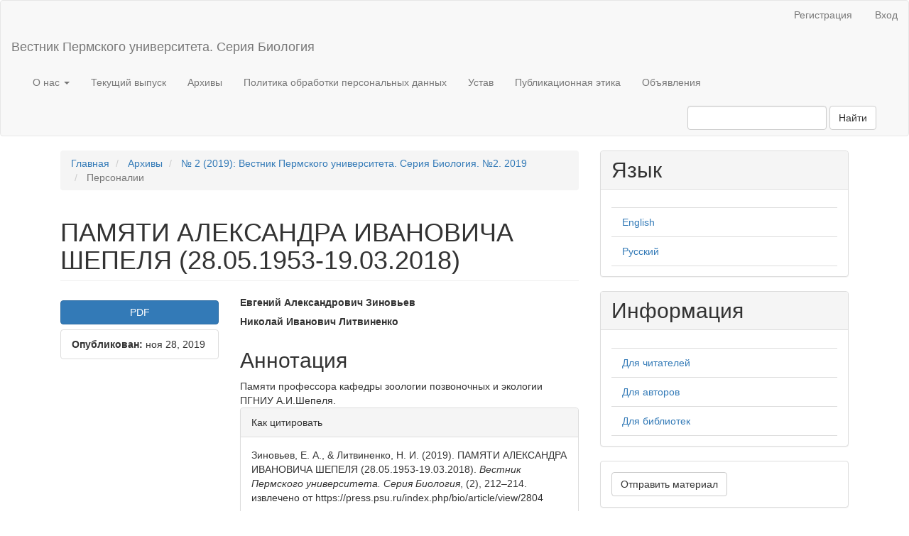

--- FILE ---
content_type: text/html; charset=utf-8
request_url: https://press.psu.ru/index.php/bio/article/view/2804
body_size: 31627
content:

	
<!DOCTYPE html>
<html lang="ru-RU" xml:lang="ru-RU">
<head>
	<meta charset="utf-8">
	<meta name="viewport" content="width=device-width, initial-scale=1.0">
	<title>
		ПАМЯТИ АЛЕКСАНДРА ИВАНОВИЧА ШЕПЕЛЯ (28.05.1953-19.03.2018)
							| Вестник Пермского университета. Серия Биология
			</title>

	
<link rel="icon" href="https://press.psu.ru/public/journals/5/favicon_ru_RU.png">
<meta name="generator" content="Open Journal Systems 3.3.0.8">
<link rel="schema.DC" href="http://purl.org/dc/elements/1.1/" />
<meta name="DC.Creator.PersonalName" content="Евгений Александрович Зиновьев"/>
<meta name="DC.Creator.PersonalName" content="Николай Иванович Литвиненко"/>
<meta name="DC.Date.created" scheme="ISO8601" content="2019-11-28"/>
<meta name="DC.Date.dateSubmitted" scheme="ISO8601" content="2019-11-27"/>
<meta name="DC.Date.issued" scheme="ISO8601" content="2019-11-28"/>
<meta name="DC.Date.modified" scheme="ISO8601" content="2019-11-28"/>
<meta name="DC.Description" xml:lang="ru" content="Памяти профессора кафедры зоологии позвоночных и экологии ПГНИУ А.И.Шепеля."/>
<meta name="DC.Format" scheme="IMT" content="application/pdf"/>
<meta name="DC.Identifier" content="2804"/>
<meta name="DC.Identifier.pageNumber" content="212-214"/>
<meta name="DC.Identifier.URI" content="https://press.psu.ru/index.php/bio/article/view/2804"/>
<meta name="DC.Language" scheme="ISO639-1" content="ru"/>
<meta name="DC.Rights" content="Copyright (c) 2019 Евгений Александрович Зиновьев, Николай Иванович Литвиненко"/>
<meta name="DC.Rights" content=""/>
<meta name="DC.Source" content="Вестник Пермского университета. Серия Биология"/>
<meta name="DC.Source.ISSN" content="1994-9952"/>
<meta name="DC.Source.Issue" content="2"/>
<meta name="DC.Source.URI" content="https://press.psu.ru/index.php/bio"/>
<meta name="DC.Title" content="ПАМЯТИ АЛЕКСАНДРА ИВАНОВИЧА ШЕПЕЛЯ (28.05.1953-19.03.2018)"/>
<meta name="DC.Type" content="Text.Serial.Journal"/>
<meta name="DC.Type.articleType" content="Персоналии"/>
<meta name="gs_meta_revision" content="1.1"/>
<meta name="citation_journal_title" content="Вестник Пермского университета. Серия Биология"/>
<meta name="citation_journal_abbrev" content="Вестник ПГУ Биология"/>
<meta name="citation_issn" content="1994-9952"/> 
<meta name="citation_author" content="Евгений Александрович Зиновьев"/>
<meta name="citation_author" content="Николай Иванович Литвиненко"/>
<meta name="citation_title" content="ПАМЯТИ АЛЕКСАНДРА ИВАНОВИЧА ШЕПЕЛЯ (28.05.1953-19.03.2018)"/>
<meta name="citation_language" content="ru"/>
<meta name="citation_date" content="2019/11/28"/>
<meta name="citation_issue" content="2"/>
<meta name="citation_firstpage" content="212"/>
<meta name="citation_lastpage" content="214"/>
<meta name="citation_abstract_html_url" content="https://press.psu.ru/index.php/bio/article/view/2804"/>
<meta name="citation_pdf_url" content="https://press.psu.ru/index.php/bio/article/download/2804/2115"/>
	<link rel="stylesheet" href="https://press.psu.ru/index.php/bio/$$$call$$$/page/page/css?name=bootstrap" type="text/css" /><link rel="stylesheet" href="https://press.psu.ru/plugins/generic/citations/css/citations.css?v=3.3.0.8" type="text/css" />
</head>
<body class="pkp_page_article pkp_op_view">
	<div class="pkp_structure_page">

		<nav id="accessibility-nav" class="sr-only" role="navigation" aria-label="##plugins.themes.bootstrap3.accessible_menu.label##">
			<ul>
			  <li><a href="#main-navigation">##plugins.themes.bootstrap3.accessible_menu.main_navigation##</a></li>
			  <li><a href="#main-content">##plugins.themes.bootstrap3.accessible_menu.main_content##</a></li>
			  <li><a href="#sidebar">##plugins.themes.bootstrap3.accessible_menu.sidebar##</a></li>
			</ul>
		</nav>

				<header class="navbar navbar-default" id="headerNavigationContainer" role="banner">

						<div class="container-fluid">
				<div class="row">
					<nav aria-label="Навигация пользователя">
							<ul id="navigationUser" class="nav nav-pills tab-list pull-right">
														<li class="">
				<a href="https://press.psu.ru/index.php/bio/user/register">
					Регистрация
									</a>
							</li>
														<li class="">
				<a href="https://press.psu.ru/index.php/bio/login">
					Вход
									</a>
							</li>
										</ul>

					</nav>
				</div><!-- .row -->
			</div><!-- .container-fluid -->

			<div class="container-fluid">

				<div class="navbar-header">

										<button type="button" class="navbar-toggle collapsed" data-toggle="collapse" data-target="#nav-menu" aria-expanded="false" aria-controls="nav-menu">
						<span class="sr-only">Toggle navigation</span>
						<span class="icon-bar"></span>
						<span class="icon-bar"></span>
						<span class="icon-bar"></span>
					</button>

																<div class="site-name">
																								<a href="							https://press.psu.ru/index.php/bio/index
						" class="navbar-brand">Вестник Пермского университета. Серия Биология</a>
																	</div>
					
				</div>

								
									<nav id="nav-menu" class="navbar-collapse collapse" aria-label="Навигация сайта">
																		<ul id="main-navigation" class="nav navbar-nav">
																					<li class=" dropdown">
				<a href="https://press.psu.ru/index.php/bio/about" class="dropdown-toggle" data-toggle="dropdown" role="button" aria-haspopup="true" aria-expanded="false">
					О нас
											<span class="caret"></span>
									</a>
									<ul class="dropdown-menu ">
																					<li class="">
									<a href="https://press.psu.ru/index.php/bio/about">
										О журнале
									</a>
								</li>
																												<li class="">
									<a href="https://press.psu.ru/index.php/bio/about/submissions">
										Отправленные материалы
									</a>
								</li>
																												<li class="">
									<a href="https://press.psu.ru/index.php/bio/about/ChiefEditor">
										Главный редактор
									</a>
								</li>
																												<li class="">
									<a href="https://press.psu.ru/index.php/bio/about/editorialTeam">
										Редакция
									</a>
								</li>
																												<li class="">
									<a href="https://press.psu.ru/index.php/bio/about/privacy">
										Заявление о конфиденциальности
									</a>
								</li>
																												<li class="">
									<a href="https://press.psu.ru/index.php/bio/about/contact">
										Контакты
									</a>
								</li>
																		</ul>
							</li>
														<li class="">
				<a href="https://press.psu.ru/index.php/bio/issue/current">
					Текущий выпуск
									</a>
							</li>
														<li class="">
				<a href="https://press.psu.ru/index.php/bio/issue/archive">
					Архивы
									</a>
							</li>
														<li class="">
				<a href="http://www.psu.ru/files/docs/normativnaya_baza/base_nd/rabota-s-personalnymi-dannymi/2-politika-pgniu-v-otnoshenii-obrabotki-pd-07_2021.pdf">
					Политика обработки персональных данных
									</a>
							</li>
														<li class="">
				<a href="https://cloud.mail.ru/public/J5e1/hC9rde7XH">
					Устав
									</a>
							</li>
														<li class="">
				<a href="https://cloud.mail.ru/public/A1hM/n9cU7xxfH">
					Публикационная этика
									</a>
							</li>
														<li class="">
				<a href="https://press.psu.ru/index.php/bio/announcement">
					Объявления
									</a>
							</li>
			</ul>

				

																			<div class="pull-md-right">
								<form class="navbar-form navbar-left" role="search" method="post" action="https://press.psu.ru/index.php/bio/search/search">
  <div class="form-group">
    <input class="form-control" name="query" value="" type="search" aria-label="Поисковый запрос" placeholder="">
  </div>
  <button type="submit" class="btn btn-default">Найти</button>
</form>
							</div>
											</nav>
				
			</div><!-- .pkp_head_wrapper -->
		</header><!-- .pkp_structure_head -->

				<div class="pkp_structure_content container">
			<main class="pkp_structure_main col-xs-12 col-sm-10 col-md-8" role="main">

<div class="page page_article">
			<nav class="cmp_breadcrumbs" role="navigation" aria-label="Вы здесь:">
	<ol class="breadcrumb">
		<li>
			<a href="https://press.psu.ru/index.php/bio/index">
				Главная
			</a>
		</li>
		<li>
			<a href="https://press.psu.ru/index.php/bio/issue/archive">
				Архивы
			</a>
		</li>
		<li>
			<a href="https://press.psu.ru/index.php/bio/issue/view/188">
				№ 2 (2019): Вестник Пермского университета. Серия Биология. №2. 2019
			</a>
		</li>
		<li class="active">
							Персоналии
					</li>
	</ol>
</nav>
	
		<article class="article-details">

		
	<header>
		<h1 class="page-header">
			ПАМЯТИ АЛЕКСАНДРА ИВАНОВИЧА ШЕПЕЛЯ (28.05.1953-19.03.2018)
					</h1>
	</header>

	<div class="row">

		<section class="article-sidebar col-md-4">

						<h2 class="sr-only">##plugins.themes.bootstrap3.article.sidebar##</h2>

						
										<div class="download">
																		
	
		

<a class="galley-link btn btn-primary pdf" role="button" href="https://press.psu.ru/index.php/bio/article/view/2804/2115">

		
	PDF

	</a>
																				</div>
			
			<div class="list-group">

													<div class="list-group-item date-published">
												<strong>Опубликован:</strong>
						ноя 28, 2019
					</div>
																								
																																																	
											</div>

		</section><!-- .article-sidebar -->

		<div class="col-md-8">
			<section class="article-main">

								<h2 class="sr-only">##plugins.themes.bootstrap3.article.main##</h2>

									<div class="authors">
													<div class="author">
								<strong>Евгений Александрович Зиновьев</strong>
																							</div>
													<div class="author">
								<strong>Николай Иванович Литвиненко</strong>
																							</div>
											</div>
				
													<div class="article-summary" id="summary">
						<h2>Аннотация</h2>
						<div class="article-abstract">
							Памяти профессора кафедры зоологии позвоночных и экологии ПГНИУ А.И.Шепеля.
						</div>
					</div>
				
				

			</section><!-- .article-main -->

			<section class="article-more-details">

								<h2 class="sr-only">##plugins.themes.bootstrap3.article.details##</h2>

													<div class="panel panel-default how-to-cite">
						<div class="panel-heading">
							Как цитировать
						</div>
						<div class="panel-body">
							<div id="citationOutput" role="region" aria-live="polite">
								<div class="csl-bib-body">
  <div class="csl-entry">Зиновьев, Е. А., &#38; Литвиненко, Н. И. (2019). ПАМЯТИ АЛЕКСАНДРА ИВАНОВИЧА ШЕПЕЛЯ (28.05.1953-19.03.2018). <i>Вестник Пермского университета. Серия Биология</i>, (2), 212–214. извлечено от https://press.psu.ru/index.php/bio/article/view/2804</div>
</div>
							</div>
							<div class="btn-group">
							  <button type="button" class="btn btn-default dropdown-toggle" data-toggle="dropdown" aria-controls="cslCitationFormats">
								Другие форматы библиографических ссылок
									<span class="caret"></span>
							  </button>
							  <ul class="dropdown-menu" role="menu">
																			<li>
											<a
												aria-controls="citationOutput"
												href="https://press.psu.ru/index.php/bio/citationstylelanguage/get/acm-sig-proceedings?submissionId=2804&amp;publicationId=2518"
												data-load-citation
												data-json-href="https://press.psu.ru/index.php/bio/citationstylelanguage/get/acm-sig-proceedings?submissionId=2804&amp;publicationId=2518&amp;return=json"
											>
												ACM
											</a>
										</li>
																			<li>
											<a
												aria-controls="citationOutput"
												href="https://press.psu.ru/index.php/bio/citationstylelanguage/get/acs-nano?submissionId=2804&amp;publicationId=2518"
												data-load-citation
												data-json-href="https://press.psu.ru/index.php/bio/citationstylelanguage/get/acs-nano?submissionId=2804&amp;publicationId=2518&amp;return=json"
											>
												ACS
											</a>
										</li>
																			<li>
											<a
												aria-controls="citationOutput"
												href="https://press.psu.ru/index.php/bio/citationstylelanguage/get/apa?submissionId=2804&amp;publicationId=2518"
												data-load-citation
												data-json-href="https://press.psu.ru/index.php/bio/citationstylelanguage/get/apa?submissionId=2804&amp;publicationId=2518&amp;return=json"
											>
												APA
											</a>
										</li>
																			<li>
											<a
												aria-controls="citationOutput"
												href="https://press.psu.ru/index.php/bio/citationstylelanguage/get/associacao-brasileira-de-normas-tecnicas?submissionId=2804&amp;publicationId=2518"
												data-load-citation
												data-json-href="https://press.psu.ru/index.php/bio/citationstylelanguage/get/associacao-brasileira-de-normas-tecnicas?submissionId=2804&amp;publicationId=2518&amp;return=json"
											>
												ABNT
											</a>
										</li>
																			<li>
											<a
												aria-controls="citationOutput"
												href="https://press.psu.ru/index.php/bio/citationstylelanguage/get/chicago-author-date?submissionId=2804&amp;publicationId=2518"
												data-load-citation
												data-json-href="https://press.psu.ru/index.php/bio/citationstylelanguage/get/chicago-author-date?submissionId=2804&amp;publicationId=2518&amp;return=json"
											>
												Chicago
											</a>
										</li>
																			<li>
											<a
												aria-controls="citationOutput"
												href="https://press.psu.ru/index.php/bio/citationstylelanguage/get/harvard-cite-them-right?submissionId=2804&amp;publicationId=2518"
												data-load-citation
												data-json-href="https://press.psu.ru/index.php/bio/citationstylelanguage/get/harvard-cite-them-right?submissionId=2804&amp;publicationId=2518&amp;return=json"
											>
												Harvard
											</a>
										</li>
																			<li>
											<a
												aria-controls="citationOutput"
												href="https://press.psu.ru/index.php/bio/citationstylelanguage/get/ieee?submissionId=2804&amp;publicationId=2518"
												data-load-citation
												data-json-href="https://press.psu.ru/index.php/bio/citationstylelanguage/get/ieee?submissionId=2804&amp;publicationId=2518&amp;return=json"
											>
												IEEE
											</a>
										</li>
																			<li>
											<a
												aria-controls="citationOutput"
												href="https://press.psu.ru/index.php/bio/citationstylelanguage/get/modern-language-association?submissionId=2804&amp;publicationId=2518"
												data-load-citation
												data-json-href="https://press.psu.ru/index.php/bio/citationstylelanguage/get/modern-language-association?submissionId=2804&amp;publicationId=2518&amp;return=json"
											>
												MLA
											</a>
										</li>
																			<li>
											<a
												aria-controls="citationOutput"
												href="https://press.psu.ru/index.php/bio/citationstylelanguage/get/turabian-fullnote-bibliography?submissionId=2804&amp;publicationId=2518"
												data-load-citation
												data-json-href="https://press.psu.ru/index.php/bio/citationstylelanguage/get/turabian-fullnote-bibliography?submissionId=2804&amp;publicationId=2518&amp;return=json"
											>
												Turabian
											</a>
										</li>
																			<li>
											<a
												aria-controls="citationOutput"
												href="https://press.psu.ru/index.php/bio/citationstylelanguage/get/vancouver?submissionId=2804&amp;publicationId=2518"
												data-load-citation
												data-json-href="https://press.psu.ru/index.php/bio/citationstylelanguage/get/vancouver?submissionId=2804&amp;publicationId=2518&amp;return=json"
											>
												Vancouver
											</a>
										</li>
																  </ul>		
							</div>
														<div class="btn-group">
								<button type="button" class="btn btn-default dropdown-toggle" data-toggle="dropdown" aria-controls="cslCitationFormats">
									Скачать ссылку
										<span class="caret"></span>
								</button>
														<ul class="dropdown-menu" role="menu">
																	<li>
										<a href="https://press.psu.ru/index.php/bio/citationstylelanguage/download/ris?submissionId=2804&amp;publicationId=2518">
											<span class="fa fa-download"></span>
											Endnote/Zotero/Mendeley (RIS)
										</a>
																	<li>
										<a href="https://press.psu.ru/index.php/bio/citationstylelanguage/download/bibtex?submissionId=2804&amp;publicationId=2518">
											<span class="fa fa-download"></span>
											BibTeX
										</a>
															</ul>		
							</div>
													</div>
					</div>
				
																																																	
								<div class="panel panel-default issue">
					<div class="panel-heading">
						Выпуск
					</div>
					<div class="panel-body">
						<a class="title" href="https://press.psu.ru/index.php/bio/issue/view/188">
							№ 2 (2019): Вестник Пермского университета. Серия Биология. №2. 2019
						</a>

					</div>
				</div>

									<div class="panel panel-default section">
						<div class="panel-heading">
							Раздел
						</div>
						<div class="panel-body">
							Персоналии
						</div>
					</div>
				
													<div class="panel panel-default copyright">
						<div class="panel-body">
														<p><strong>Лицензионный договор на право использования научного произведения в научных журналах, учредителем которых является Пермский государственный национальный исследовательский университет</strong></p>
<p><a href="https://cloud.mail.ru/public/upud/dSTyRarRe" target="_blank" rel="noopener">Скачать лицензионный договор</a></p>
<p>Текст Договора размещен на сайте Пермского государственного национального исследовательского университета http://www.psu.ru/, а также его можно получить по электронной почте в «Отделе научных периодических и продолжающихся изданий ПГНИУ»: YakshnaN@psu.ru или в редакциях научных журналов ПГНИУ. </p>
						</div>
					</div>
				
																																		
				

								
			</section><!-- .article-details -->
		</div><!-- .col-md-8 -->
	</div><!-- .row -->

</article>

	<div id="articlesBySameAuthorList">
						<h3>Наиболее читаемые статьи этого автора (авторов)</h3>

			<ul>
																													<li>
													Николай Иванович Литвиненко,
												<a href="https://press.psu.ru/index.php/bio/article/view/2820">
							ВАЛЕРИЙ АЛЕКСАНДРОВИЧ ЧЕРЕШНЕВ (75 ЛЕТ СО ДНЯ РОЖДЕНИЯ)
						</a>,
						<a href="https://press.psu.ru/index.php/bio/issue/view/189">
							Вестник Пермского университета. Серия Биология: № 3 (2019): Вестник Пермского университета. Серия Биология. №3. 2019
						</a>
					</li>
							</ul>
			<div id="articlesBySameAuthorPages">
				
			</div>
			</div>
<div id="articlesBySimilarityList">
	</div>


</div><!-- .page -->

	</main>

									<aside id="sidebar" class="pkp_structure_sidebar left col-xs-12 col-sm-2 col-md-4" role="complementary" aria-label="Боковая панель">
				 
<div class="pkp_block block_language">
	<h2 class="title">
		Язык
	</h2>

	<div class="content">
		<ul>
							<li class="locale_en_US" lang="en-US">
					<a href="https://press.psu.ru/index.php/bio/user/setLocale/en_US?source=%2Findex.php%2Fbio%2Farticle%2Fview%2F2804">
						English
					</a>
				</li>
							<li class="locale_ru_RU current" lang="ru-RU">
					<a href="https://press.psu.ru/index.php/bio/user/setLocale/ru_RU?source=%2Findex.php%2Fbio%2Farticle%2Fview%2F2804">
						Русский
					</a>
				</li>
					</ul>
	</div>
</div><!-- .block_language -->
<div class="pkp_block block_information">
	<h2 class="title">Информация</h2>
	<div class="content">
		<ul>
							<li>
					<a href="https://press.psu.ru/index.php/bio/information/readers">
						Для читателей
					</a>
				</li>
										<li>
					<a href="https://press.psu.ru/index.php/bio/information/authors">
						Для авторов
					</a>
				</li>
										<li>
					<a href="https://press.psu.ru/index.php/bio/information/librarians">
						Для библиотек
					</a>
				</li>
					</ul>
	</div>
</div>
<div class="pkp_block block_make_submission">
	<h2 class="pkp_screen_reader">
		Отправить материал
	</h2>

	<div class="content">
		<a class="block_make_submission_link" href="https://press.psu.ru/index.php/bio/about/submissions">
			Отправить материал
		</a>
	</div>
</div>
<div class="pkp_block block_Keywordcloud">
	<span class="title">Ключевые слова</span>
	<div class="content" id='wordcloud'></div>

	<script>
	function randomColor() {
		var cores = ['#1f77b4', '#ff7f0e', '#2ca02c', '#d62728', '#9467bd', '#8c564b', '#e377c2', '#7f7f7f', '#bcbd22', '#17becf'];
		return cores[Math.floor(Math.random()*cores.length)];
	}

	document.addEventListener("DOMContentLoaded", function() {
		var keywords = [{"text":"\u041f\u0435\u0440\u043c\u0441\u043a\u0438\u0439 \u043a\u0440\u0430\u0439","size":21},{"text":"\u0441\u0435\u043c\u0435\u043d\u043d\u0430\u044f \u043f\u0440\u043e\u0434\u0443\u043a\u0442\u0438\u0432\u043d\u043e\u0441\u0442\u044c","size":16},{"text":"\u0438\u043d\u0442\u0440\u043e\u0434\u0443\u043a\u0446\u0438\u044f","size":15},{"text":"\u041a\u0440\u0430\u0441\u043d\u0430\u044f \u043a\u043d\u0438\u0433\u0430","size":12},{"text":"\u041f\u0435\u0440\u043c\u044c","size":11},{"text":"\u043c\u043e\u043d\u0438\u0442\u043e\u0440\u0438\u043d\u0433","size":11},{"text":"\u0447\u0438\u0441\u043b\u0435\u043d\u043d\u043e\u0441\u0442\u044c","size":9},{"text":"Rhodococcus","size":9},{"text":"\u0444\u043b\u043e\u0440\u0430","size":7},{"text":"\u0420\u0435\u0441\u043f\u0443\u0431\u043b\u0438\u043a\u0430 \u0411\u0430\u0448\u043a\u043e\u0440\u0442\u043e\u0441\u0442\u0430\u043d","size":7},{"text":"\u0431\u0435\u0440\u0435\u043c\u0435\u043d\u043d\u043e\u0441\u0442\u044c","size":7},{"text":"\u0440\u0435\u0434\u043a\u0438\u0435 \u0432\u0438\u0434\u044b","size":7},{"text":"\u0434\u0435\u0441\u0442\u0440\u0443\u043a\u0446\u0438\u044f","size":7},{"text":"\u0441\u043e\u0441\u0443\u0434\u0438\u0441\u0442\u044b\u0435 \u0440\u0430\u0441\u0442\u0435\u043d\u0438\u044f","size":6},{"text":"\u043a\u0430\u0434\u0430\u0432\u0435\u0440\u0438\u043d","size":6},{"text":"\u043f\u043e\u043b\u0438\u0430\u043c\u0438\u043d\u044b","size":6},{"text":"\u0434\u0435\u043d\u0434\u0440\u043e\u0444\u043b\u043e\u0440\u0430","size":6},{"text":"\u0434\u0435\u0442\u0438","size":6},{"text":"\u0431\u0438\u043e\u043f\u043b\u0435\u043d\u043a\u0438","size":6},{"text":"\u041e\u043c\u0441\u043a\u0430\u044f \u043e\u0431\u043b\u0430\u0441\u0442\u044c","size":5},{"text":"\u043f\u043e\u043b\u0438\u043c\u043e\u0440\u0444\u0438\u0437\u043c \u0414\u041d\u041a","size":5},{"text":"\u044d\u043a\u043e\u043b\u043e\u0433\u0438\u044f","size":5},{"text":"\u0433\u0438\u043d\u043e\u0434\u0438\u044d\u0446\u0438\u044f","size":5},{"text":"\u0423\u0440\u0430\u043b","size":5},{"text":"\u043f\u0430\u043f\u043e\u0440\u043e\u0442\u043d\u0438\u043a\u0438","size":5},{"text":"\u0444\u0430\u0443\u043d\u0430","size":5},{"text":"\u043c\u043e\u0440\u0444\u043e\u043b\u043e\u0433\u0438\u044f","size":5},{"text":"\u043d\u0430\u043d\u043e\u0447\u0430\u0441\u0442\u0438\u0446\u044b","size":5},{"text":"\u0430\u043d\u0442\u044d\u043a\u043e\u043b\u043e\u0433\u0438\u044f","size":5},{"text":"\u043f\u0430\u0443\u043a\u0438","size":5},{"text":"\u0438\u0437\u043c\u0435\u043d\u0447\u0438\u0432\u043e\u0441\u0442\u044c","size":5},{"text":"Escherichia coli","size":4},{"text":"\u043c\u0438\u043a\u0440\u043e\u043a\u043b\u043e\u043d\u0430\u043b\u044c\u043d\u043e\u0435 \u0440\u0430\u0437\u043c\u043d\u043e\u0436\u0435\u043d\u0438\u0435","size":4},{"text":"\u041e\u041e\u041f\u0422","size":4},{"text":"\u043f\u0438\u0442\u0430\u043d\u0438\u0435","size":4},{"text":"\u043f\u0443\u0442\u0440\u0435\u0441\u0446\u0438\u043d","size":4},{"text":"\u043e\u0441\u043e\u0431\u043e \u043e\u0445\u0440\u0430\u043d\u044f\u0435\u043c\u0430\u044f \u043f\u0440\u0438\u0440\u043e\u0434\u043d\u0430\u044f \u0442\u0435\u0440\u0440\u0438\u0442\u043e\u0440\u0438\u044f","size":4},{"text":"\u043a\u0440\u044b\u0441\u044b","size":4},{"text":"Dryopteris","size":4},{"text":"\u043c\u0435\u043b\u0430\u0442\u043e\u043d\u0438\u043d","size":4},{"text":"\u0442\u044f\u0436\u0435\u043b\u044b\u0435 \u043c\u0435\u0442\u0430\u043b\u043b\u044b","size":4},{"text":"SNP","size":4},{"text":"\u0421\u0440\u0435\u0434\u043d\u0438\u0439 \u0423\u0440\u0430\u043b","size":4},{"text":"\u0441\u0435\u0437\u043e\u043d\u043d\u0430\u044f \u0434\u0438\u043d\u0430\u043c\u0438\u043a\u0430","size":4},{"text":"\u0445\u043e\u043b\u0435\u0440\u043d\u044b\u0439 \u0442\u043e\u043a\u0441\u0438\u043d","size":4},{"text":"\u0441\u0435\u043a\u0432\u0435\u043d\u0438\u0440\u043e\u0432\u0430\u043d\u0438\u0435","size":4},{"text":"\u043f\u043b\u043e\u0442\u0432\u0430","size":4},{"text":"\u0440\u0430\u0441\u043f\u0440\u043e\u0441\u0442\u0440\u0430\u043d\u0435\u043d\u0438\u0435","size":4},{"text":"\u043f\u0442\u0438\u0446\u044b","size":4},{"text":"\u043f\u043e\u043f\u0443\u043b\u044f\u0446\u0438\u0438","size":4}];
		var totalWeight = 0;
		var width = 300;
		var height = 200;
		var transitionDuration = 200;	
		var length_keywords = keywords.length;
		var layout = d3.layout.cloud();

		layout.size([width, height])
			.words(keywords)
			.fontSize(function(d)
			{
				return fontSize(+d.size);
			})
			.on('end', draw);
		
		var svg = d3.select("#wordcloud").append("svg")
			.attr("viewBox", "0 0 " + width + " " + height)	
			.attr("width", '100%');		
		
		function update() {
			var words = layout.words();
			fontSize = d3.scaleLinear().range([16, 34]);
			if (words.length) {
				fontSize.domain([+words[words.length - 1].size || 1, +words[0].size]);
			}
		}
		
		keywords.forEach(function(item,index){totalWeight += item.size;});

		update();

		function draw(words, bounds) {
			var w = layout.size()[0],
                h = layout.size()[1];

			scaling = bounds
                ? Math.min(
                      w / Math.abs(bounds[1].x - w / 2),
                      w / Math.abs(bounds[0].x - w / 2),
                      h / Math.abs(bounds[1].y - h / 2),
                      h / Math.abs(bounds[0].y - h / 2),
                  ) / 2
                : 1;

			svg
			.append("g")
			.attr(
                "transform",
                "translate(" + [w >> 1, h >> 1] + ")scale(" + scaling + ")",
            )
			.selectAll("text")
				.data(words)
			.enter().append("text")
				.style("font-size", function(d) { return d.size + "px"; })
				.style("font-family", 'serif')
				.style("fill", randomColor)
				.style('cursor', 'pointer')
				.style('opacity', 0.7)
				.attr('class', 'keyword')
				.attr("text-anchor", "middle")
				.attr("transform", function(d) {
					return "translate(" + [d.x, d.y] + ")rotate(" + d.rotate + ")";
				}) 
				.text(function(d) { return d.text; })
				.on("click", function(d, i){
					window.location = "https://press.psu.ru/index.php/bio/search?query=QUERY_SLUG".replace(/QUERY_SLUG/, encodeURIComponent(''+d.text+''));
				})
				.on("mouseover", function(d, i) {
					d3.select(this).transition()
						.duration(transitionDuration)
						.style('font-size',function(d) { return (d.size + 3) + "px"; })
						.style('opacity', 1);
				})
				.on("mouseout", function(d, i) {
					d3.select(this).transition()
						.duration(transitionDuration)
						.style('font-size',function(d) { return d.size + "px"; })
						.style('opacity', 0.7);
				})
				.on('resize', function() { update() });
		}

		layout.start();

	});

	</script>
</div>
			</aside><!-- pkp_sidebar.left -->
				</div><!-- pkp_structure_content -->

	<footer class="footer" role="contentinfo">

		<div class="container">

			<div class="row">
								<div class="col-md-10">
					<p><a href="http://www.psu.ru/files/docs/normativnaya_baza/base_nd/rabota-s-personalnymi-dannymi/2-politika-pgniu-v-otnoshenii-obrabotki-pd-07_2021.pdf">Политика ПГНИУ в отношении обработки персональных данных</a> </p>
				</div>
				
				<div class="col-md-2" role="complementary">
					<a href="https://press.psu.ru/index.php/bio/about/aboutThisPublishingSystem">
                                                <img class="img-responsive" alt="Больше информации об этой издательской системе, платформе и рабочем процессе от OJS/PKP." src="https://press.psu.ru/templates/images/ojs_brand.png">
                                        </a>
				</div>

			</div> <!-- .row -->
		</div><!-- .container -->
	</footer>
</div><!-- pkp_structure_page -->

<script src="https://press.psu.ru/lib/pkp/lib/vendor/components/jquery/jquery.js?v=3.3.0.8" type="text/javascript"></script><script src="https://press.psu.ru/lib/pkp/lib/vendor/components/jqueryui/jquery-ui.js?v=3.3.0.8" type="text/javascript"></script><script src="https://press.psu.ru/lib/pkp/js/lib/jquery/plugins/jquery.tag-it.js?v=3.3.0.8" type="text/javascript"></script><script src="https://press.psu.ru/plugins/themes/bootstrap3/bootstrap/js/bootstrap.min.js?v=3.3.0.8" type="text/javascript"></script><script src="https://press.psu.ru/plugins/generic/citationStyleLanguage/js/articleCitation.js?v=3.3.0.8" type="text/javascript"></script><script src="https://d3js.org/d3.v4.js?v=3.3.0.8" type="text/javascript"></script><script src="https://cdn.jsdelivr.net/gh/holtzy/D3-graph-gallery@master/LIB/d3.layout.cloud.js?v=3.3.0.8" type="text/javascript"></script>


</body>
</html>
